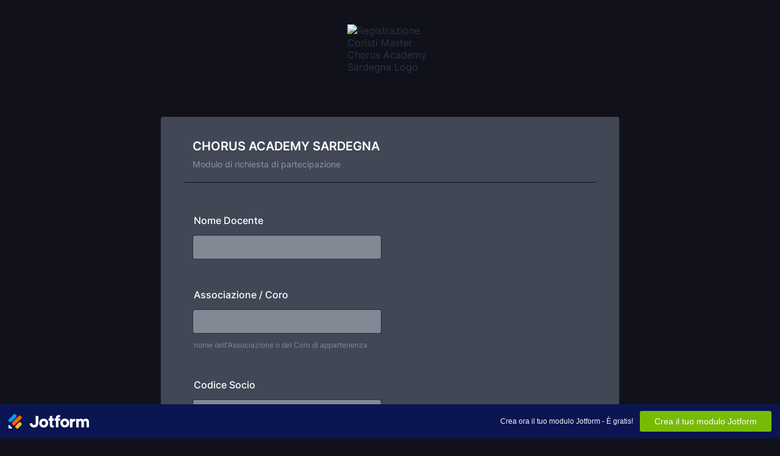

--- FILE ---
content_type: text/html; charset=utf-8
request_url: https://form.jotform.com/230582067418356
body_size: 23664
content:
<!DOCTYPE HTML PUBLIC "-//W3C//DTD HTML 4.01//EN" "http://www.w3.org/TR/html4/strict.dtd">
<html lang="it"  class="supernova "><head>
<meta http-equiv="Content-Type" content="text/html; charset=utf-8" />
<link rel="alternate" type="application/json+oembed" href="https://www.jotform.com/oembed/?format=json&amp;url=https%3A%2F%2Fform.jotform.com%2F230582067418356" title="oEmbed Form">
<link rel="alternate" type="text/xml+oembed" href="https://www.jotform.com/oembed/?format=xml&amp;url=https%3A%2F%2Fform.jotform.com%2F230582067418356" title="oEmbed Form">
<meta property="og:title" content="Registrazione Coristi Master Chorus Academy Sardegna" >
<meta property="og:url" content="https://form.jotform.com/230582067418356" >
<meta property="og:description" content="Si prega di cliccare sul link per completare questo modulo." >
<meta name="slack-app-id" content="AHNMASS8M">
<meta property="og:image" content="https://www.jotform.com/uploads/federcorisardegna/form_files/LOGO%20SARDEGNA%20CHORUS%20INSIDE.63fde0ecabdb12.98392780.jpg" />
<link rel="shortcut icon" href="https://cdn.jotfor.ms/assets/img/favicons/favicon-2021-light%402x.png">
<link rel="apple-touch-icon" href="https://cdn.jotfor.ms/assets/img/favicons/favicon-2021-light%402x.png">
<script>
          var favicon = document.querySelector('link[rel="shortcut icon"]');
          window.isDarkMode = (window.matchMedia && window.matchMedia('(prefers-color-scheme: dark)').matches);
          if(favicon && window.isDarkMode) {
              favicon.href = favicon.href.replaceAll('favicon-2021-light%402x.png', 'favicon-2021-dark%402x.png');
          }
      </script><link rel="canonical" href="https://form.jotform.com/230582067418356" />
<meta name="viewport" content="width=device-width, initial-scale=1.0, maximum-scale=5.0, user-scalable=1" />
<meta name="HandheldFriendly" content="true" />
<title>Registrazione Coristi Master Chorus Academy Sardegna</title>
<link type="text/css" rel="stylesheet" href="https://cdn.jotfor.ms/stylebuilder/static/form-common.css?v=60a7156
"/>
<style type="text/css">@media print{*{-webkit-print-color-adjust: exact !important;color-adjust: exact !important;}.form-section{display:inline!important}.form-pagebreak{display:none!important}.form-section-closed{height:auto!important}.page-section{position:initial!important}}</style>
<link type="text/css" rel="stylesheet" href="https://cdn.jotfor.ms/themes/CSS/5e6b428acc8c4e222d1beb91.css?v=3.3.68542&themeRevisionID=63763808623532087895e4de"/>
<link type="text/css" rel="stylesheet" href="https://cdn.jotfor.ms/s/static/96ab124b6bd/css/styles/payment/payment_styles.css?3.3.68542" />
<link type="text/css" rel="stylesheet" href="https://cdn.jotfor.ms/s/static/96ab124b6bd/css/styles/payment/payment_feature.css?3.3.68542" />
<style type="text/css" id="form-designer-style">
    /* Injected CSS Code */

  
  
  
  
  /*PREFERENCES STYLE*/
  /* NEW THEME STYLE */

  /* colors */

  .form-textbox, .form-textarea {
    color: undefined;
  }
  .FITB-inptCont .form-textbox, .FITB-inptCont .form-dropdown,
  span.FITB-inptCont[data-type=selectbox] select,
  span.FITB-inptCont[data-type=timebox] select {
    color: #FFFFFF;
  }
  .rating-item input:hover+label {
    color: rgba(17, 17, 27, 0.75);
  }
  li[data-type=control_fileupload] .qq-upload-button,
  .until-text,
  .form-submit-reset {
    color: #FFFFFF;
  }

  .stageEmpty,
  .btn-barebone,
  .formPage-stuff,
  .scrollToTop .scrollToTop-text {
    color: #FFFFFF;
  }
  .scrollToTop svg {
    fill: #FFFFFF;
  }
  .rating-item label {
    color: rgba(17, 17, 27, 0.75);
  }
  .currentDate,
  .pickerItem select,
  .appointmentCalendar .calendarDay,
  .calendar.popup th,
  .calendar.popup table tbody td,
  .calendar-new-header>*,
  .form-collapse-table {
    color: #FFFFFF;
  }
  .appointmentCalendar .dayOfWeek {
    color: #FFFFFF;
  }
  .appointmentSlotsContainer > * {
    color: rgba(17, 17, 27, 0.75);
  }
  li[data-type=control_fileupload] .jfUpload-heading,
  ::placeholder,
  .form-dropdown.is-active,
  .form-dropdown:first-child,
  .form-spinner-input {
    color: #1A1F2F;
  }
  .appointmentCalendar .calendarWeek .calendarDay.isUnavailable,
  .calendar tr.days td.otherDay,
  .calendar tr.days td:hover:not(.unselectable) {
    color: #1A1F2F;
  }
  span.form-sub-label, label.form-sub-label, div.form-header-group .form-subHeader,
  .rating-item-title.for-to > label:first-child,
  .rating-item-title.for-from > label:first-child,
  .rating-item-title .editor-container * {
    color: #838895;
  }
  .form-pagebreak-back{
    color: #FFFFFF;
  }
  .rating-item input:checked+label,
  .rating-item input:focus+label {
    color: #FFFFFF;
  }
  .clear-pad-btn {
    color: #FFFFFF;
  }
  .form-textbox::placeholder,
  .form-dropdown:not(.time-dropdown):not(:required),
  .form-dropdown:not(:required),
  .form-dropdown:required:invalid {
    color: #1A1F2F;
  }
  /* border-colors */
  .form-dropdown,
  .form-textarea,
  .form-textbox,
  li[data-type=control_fileupload] .qq-upload-button,
  .rating-item label,
  .rating-item input:focus+label,
  .rating-item input:checked+label,
  .jf-form-buttons,
  .form-checkbox+label:before, .form-checkbox+span:before, .form-radio+label:before, .form-radio+span:before,
  .signature-pad-passive,
  .signature-wrapper,
  .appointmentCalendarContainer,
  .appointmentField .timezonePickerName,
  .appointmentDayPickerButton,
  .appointmentCalendarContainer .monthYearPicker .pickerItem+.pickerItem,
  .appointmentCalendarContainer .monthYearPicker,
  .appointmentCalendar .calendarDay.isActive .calendarDayEach, .appointmentCalendar .calendarDay.isToday .calendarDayEach, .appointmentCalendar .calendarDay:not(.empty):hover .calendarDayEach,
  .calendar.popup:before,
  .calendar-new-month,
  .form-matrix-column-headers, .form-matrix-table td, .form-matrix-table td:last-child,
  .form-matrix-table th, .form-matrix-table th:last-child, .form-matrix-table tr:last-child td, .form-matrix-table tr:last-child th, .form-matrix-table tr:not([role=group])+tr[role=group] th,
  .form-matrix-headers.form-matrix-column-headers,
  .isSelected .form-matrix-column-headers:nth-last-of-type(2),
  li[data-type=control_inline] input[type=email], li[data-type=control_inline] input[type=number],
  li[data-type=control_inline] input[type=tel], li[data-type=control_inline] input[type=text] {
    border-color: rgba(17, 17, 27, 0.75);
  }
  .stageEmpty,
  .form-page-break:before,
  .welcome-page-break:before,
  .thankyou-page-break:before,
  .form-cover-break:before,
  .form-page-break:after,
  .welcome-page-break:after,
  .thankyou-page-break:after,
  .form-cover-break:after {
    border-color: rgba(17, 17, 27, 0.75);
  }

  .rating-item input:hover+label {
    border-color: rgba(17, 17, 27, 0.75);
  }
  .appointmentSlot,
  .form-checkbox:checked+label:before, .form-checkbox:checked+span:before, .form-checkbox:checked+span label:before,
  .form-radio:checked+label:before, .form-radio:checked+span:before,
  .form-dropdown:focus, .form-textarea:focus, .form-textbox:focus, .signature-wrapper:focus,
  .form-line[data-payment="true"] .form-product-item .p_checkbox .checked,
  .form-dropdown:hover, .form-textarea:hover, .form-textbox:hover, .signature-wrapper:hover {
    border-color: rgba(17, 17, 27, 0.75);
  }

  .calendar tr.days td:hover:not(.unselectable):after {
    border-color: #1A1F2F;
  }
  .form-header-group,
  .form-buttons-wrapper, .form-pagebreak, .form-submit-clear-wrapper,
  .form-pagebreak-next,
  .form-pagebreak-back,
  .form-checkbox:hover+label:before, .form-checkbox:hover+span:before, .form-radio:hover+label:before, .form-radio:hover+span:before,
  .divider {
    border-color: #11111B;
  }
  .form-pagebreak-back:focus, .form-pagebreak-next:focus, .form-submit-button:focus {
    border-color: rgba(17, 17, 27, 1);
  }
  /* background-colors */
  .form-line-active {
    background-color: #4F5B77;
  }
  .stageEmpty {
    background-color:  #11111B;
  }
  .form-line-error {
    background-color: #642733;
  }
  .form-matrix-column-headers, .form-matrix-row-headers,
  .form-spinner-button-container>*,
  .form-collapse-table,
  .form-collapse-table:hover,
  .appointmentDayPickerButton {
    background-color: #1A1F2F;
  }
  .calendar.popup, .calendar.popup table,
  .calendar.popup table tbody td:after{
    background-color: #424756;
  }

  .appointmentCalendar .calendarDay.isActive .calendarDayEach,
  .appointmentFieldRow.forSelectedDate,
  .calendar.popup tr.days td.selected:after,
  .calendar.popup:after,
  .submit-button,
  .form-checkbox:checked+label:before, .form-checkbox:checked+span:before, .form-checkbox:checked+span label:before,
  .form-radio+label:after, .form-radio+span:after,
  .rating-item input:checked+label,
  .appointmentCalendar .calendarDay:after,
  .form-line[data-payment="true"] .form-product-item .p_checkbox .checked,
  .rating-item input:focus+label,
  .formPage-removePage:hover,
  .btn-barebone:hover, .btn-barebone:active {
    background-color: #2E69FF;
  }
  .appointmentSlot.active {
    background-color: #2E69FF !important;
  }
  .clear-pad-btn,
  .appointmentCalendar .dayOfWeek,
  .calendar.popup th {
    background-color: #11111B !important;
  }
  .appointmentField .timezonePicker:hover+.timezonePickerName,
  .form-spinner-button-container>*:hover {
    background-color: #96B4FF;
  }
  .form-matrix-values,
  .form-matrix-values,
  .signature-wrapper,
  .signature-pad-passive,
  .rating-item label,
  .form-checkbox+label:before, .form-checkbox+span:before,
  .form-radio+label:before, .form-radio+span:before {
    background-color: #838895;
  }
  li[data-type=control_fileupload] .qq-upload-button {
    background-color: #838895;
  }
  .JotFormBuilder .appContainer #app li.form-line[data-type=control_matrix].isSelected
  .questionLine-editButton.forRemove:after,
  .JotFormBuilder .appContainer #app li.form-line[data-type=control_matrix].isSelected .questionLine-editButton.forRemove:before {
    background-color: #FFFFFF;
  }
  .appointmentCalendarContainer, .appointmentSlot,
  .rating-item-title.for-to > label:first-child,
  .rating-item-title.for-from > label:first-child,
  .rating-item-title .editor-container *,
  .calendar-opened {
    background-color: transparent;
  }
  .page-section li.form-line-active[data-type="control_button"] {
    background-color: #4F5B77;
  }
  .appointmentCalendar .calendarDay.isSelected:after {
    color: #838895;
  }
  /* shadow */
  .form-dropdown:hover, .form-textarea:hover, .form-textbox:hover, .signature-wrapper:hover,
  .calendar.popup:before,
  .jSignature:hover,
  li[data-type=control_fileupload] .qq-upload-button-hover,
  .form-line[data-payment="true"] .form-product-item .p_checkbox .checked,
  .form-line[data-payment="true"] .form-product-item .p_checkbox:hover .select_border,
  .form-checkbox:hover+label:before, .form-checkbox:hover+span:before, .form-radio:hover+label:before, .form-radio:hover+span:before,
  .calendar.popup:before {
    border-color: rgba(17, 17, 27, 0.5);
    box-shadow: 0 0 0 2px rgba(17, 17, 27, 0.25);
  }
  .form-dropdown:focus, .form-textarea:focus, .form-textbox:focus, .signature-wrapper:focus,
  li[data-type=control_fileupload] .qq-upload-button-focus,
  .form-checkbox:focus+label:before, .form-checkbox:focus+span:before, .form-radio:focus+label:before, .form-radio:focus+span:before,
  .calendar.popup:before {
    border-color: rgba(17, 17, 27, 1);
    box-shadow: 0 0 0 3px rgba(17, 17, 27, 0.25);
  }
  .calendar.popup table tbody td{
    box-shadow: none;
  }

  /* button colors */
  .submit-button {
    background-color: #2E69FF;
    border-color: #2E69FF;
  }
  .submit-button:hover {
    background-color: #1C3F99;
    border-color: #1C3F99;
  }
  .form-pagebreak-next {
    background-color: #11111B;
  }
  .form-pagebreak-back {
    background-color: #11111B;
  }
  .form-pagebreak-back:hover {
    background-color: #11141C;
    border-color: #11141C;
  }
  .form-pagebreak-next:hover {
    background-color: #11141C;
    border-color: #11141C;
  }
  .form-sacl-button, .form-submit-print {
    background-color: transparent;
    color: rgba(17, 17, 27, 0.75);
    border-color: rgba(17, 17, 27, 0.75);
  }
  .form-sacl-button:hover, .form-submit-print:hover,
  .appointmentSlot:not(.disabled):not(.active):hover,
  .appointmentDayPickerButton:hover,
  .rating-item input:hover+label {
    background-color: #96B4FF;
  }

  /* payment styles */

  .form-line[data-payment=true] .form-textbox,
  .form-line[data-payment=true] .select-area,
  .form-line[data-payment=true] #coupon-input,
  .form-line[data-payment=true] #coupon-container input,
  .form-line[data-payment=true] input#productSearch-input,
  .form-line[data-payment=true] .form-product-category-item:after,
  .form-line[data-payment=true] .filter-container .dropdown-container .select-content,
  .form-line[data-payment=true] .form-textbox.form-product-custom_quantity,
  .form-line[data-payment="true"] .form-product-item .p_checkbox .select_border,
  .form-line[data-payment="true"] .form-product-item .form-product-container .form-sub-label-container span.select_cont,
  .form-line[data-payment=true] select.form-dropdown,
  .form-line[data-payment=true] #payment-category-dropdown .select-area,
  .form-line[data-payment=true] #payment-sorting-products-dropdown .select-area,
  .form-line[data-payment=true] .dropdown-container .select-content {
    border-color: rgba(17, 17, 27, 0.75);
    border-color: rgba(17,17,27,.7);
  }
  .form-line[data-payment="true"] hr,
  .form-line[data-payment=true] .p_item_separator,
  .form-line[data-payment="true"] .payment_footer.new_ui,
  .form-line.card-3col .form-product-item.new_ui,
  .form-line.card-2col .form-product-item.new_ui {
    border-color: rgba(17, 17, 27, 0.75);
    border-color: rgba(17,17,27,.4);
  }
  .form-line[data-payment=true] .form-product-category-item {
    border-color: rgba(17, 17, 27, 0.75);
    border-color: undefined;
  }
  .form-line[data-payment=true] #coupon-input,
  .form-line[data-payment=true] .form-textbox.form-product-custom_quantity,
  .form-line[data-payment=true] input#productSearch-input,
  .form-line[data-payment=true] .select-area,
  .form-line[data-payment=true] .custom_quantity,
  .form-line[data-payment=true] .filter-container .select-content,
  .form-line[data-payment=true] .p_checkbox .select_border,
  .form-line[data-payment=true] #payment-category-dropdown .select-area,
  .form-line[data-payment=true] #payment-sorting-products-dropdown .select-area,
  .form-line[data-payment=true] .dropdown-container .select-content {
    background-color: #838895;
  }
  .form-line[data-payment=true] .form-product-category-item.title_collapsed.has_selected_product .selected-items-icon {
   background-color: #11111B;
   border-color: #11111B;
  }
  .form-line[data-payment=true].form-line.card-3col .form-product-item,
  .form-line[data-payment=true].form-line.card-2col .form-product-item {
   background-color: rgba(0,0,0,.05);
  }
  .form-line[data-payment=true] .payment-form-table input.form-textbox,
  .form-line[data-payment=true] .payment-form-table input.form-dropdown,
  .form-line[data-payment=true] .payment-form-table .form-sub-label-container > div,
  .form-line[data-payment=true] .payment-form-table span.form-sub-label-container iframe,
  .form-line[data-type=control_square] .payment-form-table span.form-sub-label-container iframe {
    border-color: rgba(17, 17, 27, 0.75);
  }

  /* icons */
  .appointmentField .timezonePickerName:before {
    background-image: url([data-uri]);
  }
  .appointmentCalendarContainer .monthYearPicker .pickerArrow.prev:after {
    background-image: url([data-uri]);
  }
  .appointmentCalendarContainer .monthYearPicker .pickerArrow.next:after {
    background-image: url([data-uri]);
  }
  .appointmentField .timezonePickerName:after {
    background-image: url([data-uri]);
    width: 11px;
  }
  li[data-type=control_datetime] [data-wrapper-react=true].extended>div+.form-sub-label-container .form-textbox:placeholder-shown,
  li[data-type=control_datetime] [data-wrapper-react=true]:not(.extended) .form-textbox:not(.time-dropdown):placeholder-shown,
  .appointmentCalendarContainer .currentDate {
    background-image: url([data-uri]);
  }
  .form-star-rating-star.Stars {
    background-image: url([data-uri]) !important;
  }
  .signature-pad-passive, .signature-placeholder:after {
    background-image: url([data-uri]);
  }
  .form-spinner-button.form-spinner-up:before {
    background-image: url([data-uri]);
  }
  .form-spinner-button.form-spinner-down:before {
    background-image: url([data-uri]);
  }
  .form-collapse-table:after{
    background-image: url([data-uri]);
  }
  li[data-type=control_fileupload] .qq-upload-button:before {
    background-image: url([data-uri]);
  }
  .appointmentDayPickerButton {
    
  }
  .FITB:not(.formRender) .qb-datebox input:not([data-labelid]), .FITB:not(.formRender) .qb-selectbox input:not([data-labelid]),
  .FITB:not(.formRender) .qb-signaturebox input:not([data-labelid]), .FITB:not(.formRender) .qb-textbox input:not([data-labelid]),
  .FITB:not(.formRender) .qb-timebox input:not([data-labelid]), span.FITB-inptCont[data-type=datebox] label,
  span.FITB-inptCont[data-type=signaturebox] label, span.FITB-inptCont[data-type=textbox] label, span.FITB-inptCont[data-type=timebox] label,
  span.FITB-inptCont[data-type=datebox] input:focus~label, span.FITB-inptCont[data-type=datebox] input:valid~label,
  span.FITB-inptCont[data-type=signaturebox] input:focus~label, span.FITB-inptCont[data-type=signaturebox] input:valid~label,
  span.FITB-inptCont[data-type=textbox] input:focus~label, span.FITB-inptCont[data-type=textbox] input:valid~label,
  span.FITB-inptCont[data-type=timebox] input:focus~label, span.FITB-inptCont[data-type=timebox] input:valid~label {
    color: #1A1F2F;
  }

  /* NEW THEME STYLE */
  /*PREFERENCES STYLE*//*PREFERENCES STYLE*/
    .form-all {
      font-family: Inter, sans-serif;
    }
  
    .form-label.form-label-auto {
      
    display: block;
    float: none;
    text-align: left;
    width: 100%;
  
    }
  
    .form-line {
      margin-top: 12px 36px 12px 36px px;
      margin-bottom: 12px 36px 12px 36px px;
    }
  
    .form-all {
      max-width: 752px;
      width: 100%;
    }
  
    .form-label.form-label-left,
    .form-label.form-label-right,
    .form-label.form-label-left.form-label-auto,
    .form-label.form-label-right.form-label-auto {
      width: 230px;
    }
  
    .form-all {
      font-size: 16px
    }
  
    .supernova .form-all, .form-all {
      background-color: #424756;
    }
  
    .form-all {
      color: #FFFFFF;
    }
    .form-header-group .form-header {
      color: #FFFFFF;
    }
    .form-header-group .form-subHeader {
      color: #FFFFFF;
    }
    .form-label-top,
    .form-label-left,
    .form-label-right,
    .form-html,
    .form-checkbox-item label,
    .form-radio-item label,
    span.FITB .qb-checkbox-label,
    span.FITB .qb-radiobox-label,
    span.FITB .form-radio label,
    span.FITB .form-checkbox label,
    [data-blotid][data-type=checkbox] [data-labelid],
    [data-blotid][data-type=radiobox] [data-labelid],
    span.FITB-inptCont[data-type=checkbox] label,
    span.FITB-inptCont[data-type=radiobox] label {
      color: #FFFFFF;
    }
    .form-sub-label {
      color: #ffffff;
    }
  
  .supernova {
    background-color: #11111B;
  }
  .supernova body {
    background: transparent;
  }
  
    .form-textbox,
    .form-textarea,
    .form-dropdown,
    .form-radio-other-input,
    .form-checkbox-other-input,
    .form-captcha input,
    .form-spinner input {
      background-color: #838895;
    }
  
      
    .supernova {
      background-repeat: no-repeat;
      background-size:cover;
      background-attachment: fixed;
      background-position: center top;
    }

      .supernova, #stage {
        background-image: none;
      }
    
      .form-all {
        background-image: none;
      }
    /*PREFERENCES STYLE*//*__INSPECT_SEPERATOR__*/
.form-label.form-label-auto {
        
      display: block;
      float: none;
      text-align: left;
      width: 100%;
    
      }
    /* Injected CSS Code */
</style>

<script>window.enableEventObserver=true</script>
<script>window.CDN="https://cdn.jotfor.ms/"</script>
<script>window.umdRootPath="https://cdn.jotfor.ms/s/umd/e97c487a68b/"</script>
<script>window.staticRootPath="https://cdn.jotfor.ms/s/static/96ab124b6bd/"</script>
<script src="https://cdn.jotfor.ms/s/static/96ab124b6bd/static/prototype.forms.js" type="text/javascript"></script>
<script src="https://cdn.jotfor.ms/s/static/96ab124b6bd/static/jotform.forms.js" type="text/javascript"></script>
<script src="https://cdn.jotfor.ms/s/static/96ab124b6bd/js/punycode-1.4.1.min.js" type="text/javascript" defer></script>
<script src="https://cdn.jotfor.ms/s/static/96ab124b6bd/js/vendor/maskedinput_5.0.9.min.js" type="text/javascript"></script>
<script src="https://cdn.jotfor.ms/s/umd/e97c487a68b/for-form-branding-footer.js" type="text/javascript" defer></script>
<script src="https://cdn.jotfor.ms/s/static/96ab124b6bd/js/vendor/smoothscroll.min.js" type="text/javascript"></script>
<script src="https://cdn.jotfor.ms/s/static/96ab124b6bd/js/errorNavigation.js" type="text/javascript"></script>
<script type="text/javascript">	JotForm.newDefaultTheme = true;
	JotForm.extendsNewTheme = false;
	// {GPT_APP_SCRIPT}
	JotForm.singleProduct = false;
	JotForm.newPaymentUIForNewCreatedForms = false;
	JotForm.texts = {"confirmEmail":"E-mail does not match","pleaseWait":"Please wait...","validateEmail":"You need to validate this e-mail","confirmClearForm":"Are you sure you want to clear the form","lessThan":"Your score should be less than or equal to","incompleteFields":"There are incomplete required fields. Please complete them.","required":"This field is required.","requireOne":"At least one field required.","requireEveryRow":"Every row is required.","requireEveryCell":"Every cell is required.","email":"Enter a valid e-mail address","alphabetic":"This field can only contain letters","numeric":"This field can only contain numeric values","alphanumeric":"This field can only contain letters and numbers.","cyrillic":"This field can only contain cyrillic characters","url":"This field can only contain a valid URL","currency":"This field can only contain currency values.","fillMask":"Field value must fill mask.","uploadExtensions":"You can only upload following files:","noUploadExtensions":"File has no extension file type (e.g. .txt, .png, .jpeg)","uploadFilesize":"File size cannot be bigger than:","uploadFilesizemin":"File size cannot be smaller than:","gradingScoreError":"Score total should only be less than or equal to","inputCarretErrorA":"Input should not be less than the minimum value:","inputCarretErrorB":"Input should not be greater than the maximum value:","maxDigitsError":"The maximum digits allowed is","minCharactersError":"The number of characters should not be less than the minimum value:","maxCharactersError":"The number of characters should not be more than the maximum value:","freeEmailError":"Free email accounts are not allowed","minSelectionsError":"The minimum required number of selections is ","maxSelectionsError":"The maximum number of selections allowed is ","pastDatesDisallowed":"Date must not be in the past.","dateLimited":"This date is unavailable.","dateInvalid":"This date is not valid. The date format is {format}","dateInvalidSeparate":"This date is not valid. Enter a valid {element}.","ageVerificationError":"You must be older than {minAge} years old to submit this form.","multipleFileUploads_typeError":"{file} has invalid extension. Only {extensions} are allowed.","multipleFileUploads_sizeError":"{file} is too large, maximum file size is {sizeLimit}.","multipleFileUploads_minSizeError":"{file} is too small, minimum file size is {minSizeLimit}.","multipleFileUploads_emptyError":"{file} is empty, please select files again without it.","multipleFileUploads_uploadFailed":"File upload failed, please remove it and upload the file again.","multipleFileUploads_onLeave":"The files are being uploaded, if you leave now the upload will be cancelled.","multipleFileUploads_fileLimitError":"Only {fileLimit} file uploads allowed.","dragAndDropFilesHere_infoMessage":"Drag and drop files here","chooseAFile_infoMessage":"Choose a file","maxFileSize_infoMessage":"Max. file size","generalError":"There are errors on the form. Please fix them before continuing.","generalPageError":"There are errors on this page. Please fix them before continuing.","wordLimitError":"Too many words. The limit is","wordMinLimitError":"Too few words.  The minimum is","characterLimitError":"Too many Characters.  The limit is","characterMinLimitError":"Too few characters. The minimum is","ccInvalidNumber":"Credit Card Number is invalid.","ccInvalidCVC":"CVC number is invalid.","ccInvalidExpireDate":"Expire date is invalid.","ccInvalidExpireMonth":"Expiration month is invalid.","ccInvalidExpireYear":"Expiration year is invalid.","ccMissingDetails":"Please fill up the credit card details.","ccMissingProduct":"Please select at least one product.","ccMissingDonation":"Please enter numeric values for donation amount.","disallowDecimals":"Please enter a whole number.","restrictedDomain":"This domain is not allowed","ccDonationMinLimitError":"Minimum amount is {minAmount} {currency}","requiredLegend":"All fields marked with * are required and must be filled.","geoPermissionTitle":"Permission Denied","geoPermissionDesc":"Check your browser's privacy settings.","geoNotAvailableTitle":"Position Unavailable","geoNotAvailableDesc":"Location provider not available. Please enter the address manually.","geoTimeoutTitle":"Timeout","geoTimeoutDesc":"Please check your internet connection and try again.","selectedTime":"Selected Time","formerSelectedTime":"Former Time","cancelAppointment":"Cancel Appointment","cancelSelection":"Cancel Selection","confirmSelection":"Confirm Selection","noSlotsAvailable":"No slots available","slotUnavailable":"{time} on {date} has been selected is unavailable. Please select another slot.","multipleError":"There are {count} errors on this page. Please correct them before moving on.","oneError":"There is {count} error on this page. Please correct it before moving on.","doneMessage":"Well done! All errors are fixed.","invalidTime":"Enter a valid time","doneButton":"Done","reviewSubmitText":"Review and Submit","nextButtonText":"Next","prevButtonText":"Previous","seeErrorsButton":"See Errors","notEnoughStock":"Not enough stock for the current selection","notEnoughStock_remainedItems":"Not enough stock for the current selection ({count} items left)","soldOut":"Sold Out","justSoldOut":"Just Sold Out","selectionSoldOut":"Selection Sold Out","subProductItemsLeft":"({count} items left)","startButtonText":"START","submitButtonText":"Submit","submissionLimit":"Sorry! Only one entry is allowed. <br> Multiple submissions are disabled for this form.","reviewBackText":"Back to Form","seeAllText":"See All","progressMiddleText":"of","fieldError":"field has an error.","error":"Error"};
	JotForm.newPaymentUI = true;
	JotForm.originalLanguage = "it";
	JotForm.isFormViewTrackingAllowed = true;
	JotForm.replaceTagTest = true;
	JotForm.activeRedirect = "thanktext";
	JotForm.uploadServerURL = "https://upload.jotform.com/upload";
	JotForm.submitError="jumpToFirstError";
	window.addEventListener('DOMContentLoaded',function(){window.brandingFooter.init({"formID":230582067418356,"campaign":"powered_by_jotform_le","isCardForm":false,"isLegacyForm":true,"formLanguage":"it"})});
	JotForm.init(function(){
	/*INIT-START*/
if (window.JotForm && JotForm.accessible) $('input_56').setAttribute('tabindex',0);
if (window.JotForm && JotForm.accessible) $('input_52').setAttribute('tabindex',0);
if (window.JotForm && JotForm.accessible) $('input_59').setAttribute('tabindex',0);
      JotForm.setPhoneMaskingValidator( 'input_27_full', '\u0028\u0023\u0023\u0023\u0029 \u0023\u0023\u0023\u002d\u0023\u0023\u0023\u0023' );
if (window.JotForm && JotForm.accessible) $('input_45').setAttribute('tabindex',0);
      JotForm.alterTexts({"ageVerificationError":"Devi essere più grande di {minAge} anni di età per inviare questo modulo.","alphabetic":"Questo campo può contenere solo lettere","alphanumeric":"Questo campo può contenere solo lettere e numeri.","appointmentSelected":"Hai selezionato {time} e {date}","ccDonationMinLimitError":"L'importo minimo è {minAmount} {currency}","ccInvalidCVC":"Il numero di CVC non è valido","ccInvalidExpireDate":"La data di scadenza non è valida","ccInvalidExpireMonth":"Expiration month is invalid.","ccInvalidExpireYear":"Expiration year is invalid.","ccInvalidNumber":"Il Numero della Carta di Credito non è valido.","ccMissingDetails":"Please fill up the credit card details.","ccMissingDonation":"Inserisci valori numerici per l'ammontare della donazione.","ccMissingProduct":"Per favore scegli almeno un prodotto.","characterLimitError":"Troppi caratteri. Il limite è","characterMinLimitError":"Troppi pochi caratteri. Il minimo è","confirmClearForm":"Sei sicuro di voler cancellare il contenuto del form?","confirmEmail":"L'e-mail non corrisponde","currency":"Questo campo può contenere solo valori di valuta.","cyrillic":"Questo campo può contenere solo caratteri cirillici","dateInvalid":"Questa data non è valida. Il formato per la data è {format}","dateInvalidSeparate":"Questa data non è valida. Inserisci un {element} valido.","dateLimited":"Questa data non è disponibile.","disallowDecimals":"Inserisci un numero intero.","doneButton":"Fatto","doneMessage":"Molto bene! Tutti gli errori sono stati corretti.","dragAndDropFilesHere_infoMessage":"Trascina e Rilascia i file qui","email":"Inserire un indirizzo e-mail valido","fillMask":"Il valore del campo deve riempire la maschera.","freeEmailError":"Gli account di email liberi non sono permessi","generalError":"Ci sono errori nel modulo. Si prega di correggerli prima di continuare.","generalPageError":"Ci sono errori su questa pagina. Si prega di correggerli prima di continuare.","geoNotAvailableDesc":"Location provider not available. Please enter the address manually.","geoNotAvailableTitle":"Position Unavailable","geoPermissionDesc":"Check your browser's privacy settings.","geoPermissionTitle":"Permission Denied","geoTimeoutDesc":"Please check your internet connection and try again.","geoTimeoutTitle":"Timeout","gradingScoreError":"Il punteggio totale dovrebbe essere minore o uguale a","incompleteFields":"Ci sono campi obbligatori incompleti. Per favore completali.","inputCarretErrorA":"Il valore inserito non dovrebbe essere inferiore al valore minimo:","inputCarretErrorB":"Il valore inserito non deve essere maggiore del valore massimo:","justSoldOut":"Appena Esaurito","lessThan":"Il tuo punteggio dovrebbe essere inferiore a o uguale a","maxDigitsError":"Il massimo numero di cifre consentito è","maxFileSize_infoMessage":"Max. dimensione del file","maxSelectionsError":"The maximum number of selections allowed is ","minCharactersError":"Il numero di caratteri non deve essere inferiore al valore minimo:","minSelectionsError":"Il numero minimo di selezioni richieste è","multipleError":"Ci sono {count} errori in questa pagina. Si prega di correggerli prima di proseguire.","multipleFileUploads_emptyError":"{file} è vuoto, seleziona di nuovo i file omettendolo.","multipleFileUploads_fileLimitError":"Sono ammessi solo {fileLimit} file.","multipleFileUploads_minSizeError":"{file} è troppo piccolo, la dimensione minima è {minSizeLimit}","multipleFileUploads_onLeave":"Sto caricando i file, se lasci ora l'upload verrà annullato.","multipleFileUploads_sizeError":"{file} è troppo grande, la dimensione massima del file è {sizeLimit}.","multipleFileUploads_typeError":"{file} ha un'estensione non valida. Sono ammesse solo queste estensioni: {extensions}.","multipleFileUploads_uploadFailed":"File upload failed, please remove it and upload the file again.","nextButtonText":"Avanti","noSlotsAvailable":"Nessuna fascia oraria disponibile","notEnoughStock":"Scorte insufficienti per la selezione corrente","notEnoughStock_remainedItems":"Stock insufficiente per la selezione corrente ({count} articoli rimasti)","noUploadExtensions":"File has no extension file type (e.g. .txt, .png, .jpeg)","numeric":"Questo campo può contenere solo valori numerici","oneError":"C'è {count} errore in questa pagina. Correggilo prima di andare avanti.","pastDatesDisallowed":"La data non può essere trascorsa.","pleaseWait":"Attendere prego...","prevButtonText":"Precedente","required":"Questo campo è obbligatorio.","requiredLegend":"Tutti i campi contrassegnati con * sono richiesti e devono essere compilati.","requireEveryCell":"Tutte le celle sono obbligatorie.","requireEveryRow":"Tutte le righe sono obbligatorie.","requireOne":"È richiesto almeno un campo.","restrictedDomain":"This domain is not allowed","reviewSubmitText":"Ricontrolla e Invia","seeErrorsButton":"Guarda gli Errori","selectionSoldOut":"Selezione Esaurita","slotUnavailable":"{time} on {date} has been selected is unavailable. Please select another slot.","soldOut":"Esaurito","startButtonText":"INIZIA","subProductItemsLeft":"({count} elementi rimasti)","uploadExtensions":"È possibile caricare solo i seguenti file:","uploadFilesize":"Il file non può pesare più di:","uploadFilesizemin":"La dimensione del file non può essere inferiore a:","url":"Questo campo può contenere solo un'URL valida","validateEmail":"Devi convalidare questa e-mail","wordLimitError":"Troppe parole. Il limite è","wordMinLimitError":"Troppe poche parole. Il minimo è"});
	/*INIT-END*/
	});

   setTimeout(function() {
JotForm.paymentExtrasOnTheFly([null,{"name":"clickTo","qid":"1","text":"                                    CHORUS ACADEMY SARDEGNA","type":"control_head"},null,null,null,null,{"name":"studentEmail6","qid":"6","subLabel":"example@example.com","text":" E-mail","type":"control_email"},null,null,null,null,null,null,null,null,null,null,null,null,null,null,null,null,null,null,null,null,{"name":"numeroTelefonico","qid":"27","text":"Numero Telefonico ","type":"control_phone"},null,null,null,null,null,null,null,null,null,null,null,null,null,null,null,null,null,{"mde":"No","name":"clickTo45","qid":"45","text":"Note Aggiuntive","type":"control_textarea","wysiwyg":"Disable"},null,null,{"name":"submit","qid":"48","text":"Submit","type":"control_button"},null,null,null,{"description":"","name":"Associazione","qid":"52","subLabel":"nome dell'Associazione o del Coro di appartenenza","text":" Associazione \u002F Coro ","type":"control_textbox"},null,{"description":"","name":"indirizzoE","qid":"54","text":"Indirizzo e Citta","type":"control_address"},null,{"description":"","name":"nomeDocente","qid":"56","subLabel":"","text":"Nome Docente","type":"control_textbox"},{"description":"","name":"nomeDel57","qid":"57","text":"Nome del corista","type":"control_fullname"},null,{"description":"","name":"codiceSocio","qid":"59","subLabel":"Codice identificativo Coro","text":"Codice Socio","type":"control_textbox"}]);}, 20); 
</script>
</head>
<body>
<form class="jotform-form" onsubmit="return typeof testSubmitFunction !== 'undefined' && testSubmitFunction();" action="https://eu-submit.jotform.com/submit/230582067418356" method="post" name="form_230582067418356" id="230582067418356" accept-charset="utf-8" autocomplete="on"><input type="hidden" name="formID" value="230582067418356" /><input type="hidden" id="JWTContainer" value="" /><input type="hidden" id="cardinalOrderNumber" value="" /><input type="hidden" id="jsExecutionTracker" name="jsExecutionTracker" value="build-date-1770065198160" /><input type="hidden" id="submitSource" name="submitSource" value="unknown" /><input type="hidden" id="submitDate" name="submitDate" value="undefined" /><input type="hidden" id="buildDate" name="buildDate" value="1770065198160" /><input type="hidden" name="uploadServerUrl" value="https://upload.jotform.com/upload" /><input type="hidden" name="eventObserver" value="1" />
  <div id="formCoverLogo" style="margin-bottom:10px" class="form-cover-wrapper form-has-cover form-page-cover-image-align-center">
    <div class="form-page-cover-image-wrapper" style="max-width:752px"><img src="https://www.jotform.com/uploads/federcorisardegna/form_files/LOGO%20SARDEGNA%20CHORUS%20INSIDE.63fde0ecabdb12.98392780.jpg" class="form-page-cover-image" width="140" height="142" alt="Registrazione Coristi Master Chorus Academy Sardegna Logo" style="aspect-ratio:140/142" /></div>
  </div>
  <div role="main" class="form-all">
    <ul class="form-section page-section" role="presentation">
      <li id="cid_1" class="form-input-wide" data-type="control_head">
        <div class="form-header-group  header-default">
          <div class="header-text httal htvam">
            <h2 id="header_1" class="form-header" data-component="header"> CHORUS ACADEMY SARDEGNA</h2>
            <div id="subHeader_1" class="form-subHeader"> Modulo di richiesta di partecipazione </div>
          </div>
        </div>
      </li>
      <li class="form-line" data-type="control_textbox" id="id_56"><label class="form-label form-label-top form-label-auto" id="label_56" for="input_56" aria-hidden="false"> Nome Docente </label>
        <div id="cid_56" class="form-input-wide" data-layout="half"> <input type="text" id="input_56" name="q56_nomeDocente" data-type="input-textbox" class="form-textbox" data-defaultvalue="" style="width:310px" size="310" data-component="textbox" aria-labelledby="label_56" aria-describedby="input_56-description" value="" /> </div>
      </li>
      <li class="form-line" data-type="control_textbox" id="id_52"><label class="form-label form-label-top form-label-auto" id="label_52" for="input_52" aria-hidden="false"> Associazione / Coro </label>
        <div id="cid_52" class="form-input-wide" data-layout="half"> <span class="form-sub-label-container" style="vertical-align:top"><input type="text" id="input_52" name="q52_Associazione" data-type="input-textbox" class="form-textbox" data-defaultvalue="" style="width:310px" size="310" data-component="textbox" aria-labelledby="label_52 sublabel_input_52" aria-describedby="input_52-description" value="" /><label class="form-sub-label" for="input_52" id="sublabel_input_52" style="min-height:13px">nome dell&#x27;Associazione o del Coro di appartenenza</label></span> </div>
      </li>
      <li class="form-line" data-type="control_textbox" id="id_59"><label class="form-label form-label-top form-label-auto" id="label_59" for="input_59" aria-hidden="false"> Codice Socio </label>
        <div id="cid_59" class="form-input-wide" data-layout="half"> <span class="form-sub-label-container" style="vertical-align:top"><input type="text" id="input_59" name="q59_codiceSocio" data-type="input-textbox" class="form-textbox" data-defaultvalue="" style="width:310px" size="310" data-component="textbox" aria-labelledby="label_59 sublabel_input_59" aria-describedby="input_59-description" value="" /><label class="form-sub-label" for="input_59" id="sublabel_input_59" style="min-height:13px">Codice identificativo Coro</label></span> </div>
      </li>
      <li class="form-line" data-type="control_fullname" id="id_57"><label class="form-label form-label-top form-label-auto" id="label_57" for="first_57" aria-hidden="false"> Nome del corista </label>
        <div id="cid_57" class="form-input-wide" data-layout="full">
          <div aria-labelledby="label_57" role="group" data-wrapper-react="true"><span class="form-sub-label-container" style="vertical-align:top" data-input-type="first"><input type="text" id="first_57" name="q57_nomeDel57[first]" class="form-textbox" data-defaultvalue="" autoComplete="section-input_57 given-name" size="10" data-component="first" aria-labelledby="label_57 sublabel_57_first" aria-describedby="input_57-description" value="" /><label class="form-sub-label" for="first_57" id="sublabel_57_first" style="min-height:13px">Nome</label></span><span class="form-sub-label-container" style="vertical-align:top" data-input-type="last"><input type="text" id="last_57" name="q57_nomeDel57[last]" class="form-textbox" data-defaultvalue="" autoComplete="section-input_57 family-name" size="15" data-component="last" aria-labelledby="label_57 sublabel_57_last" aria-describedby="input_57-description" value="" /><label class="form-sub-label" for="last_57" id="sublabel_57_last" style="min-height:13px">Cognome</label></span></div>
        </div>
      </li>
      <li class="form-line" data-type="control_address" id="id_54" data-compound-hint=",,,,Seleziona,,Seleziona,"><label class="form-label form-label-top form-label-auto" id="label_54" for="input_54_addr_line1" aria-hidden="false"> Indirizzo e Città </label>
        <div id="cid_54" class="form-input-wide" data-layout="full">
          <div summary="" class="form-address-table jsTest-addressField">
            <div class="form-address-line-wrapper jsTest-address-line-wrapperField"><span class="form-address-line form-address-street-line jsTest-address-lineField"><span class="form-sub-label-container" style="vertical-align:top"><input type="text" id="input_54_addr_line1" name="q54_indirizzoE[addr_line1]" class="form-textbox form-address-line" data-defaultvalue="" autoComplete="section-input_54 address-line1" data-component="address_line_1" aria-labelledby="label_54 sublabel_54_addr_line1" aria-describedby="input_54-description" value="" /><label class="form-sub-label" for="input_54_addr_line1" id="sublabel_54_addr_line1" style="min-height:13px">Indirizzo</label></span></span></div>
            <div class="form-address-line-wrapper jsTest-address-line-wrapperField" style="display:none"><span class="form-address-line form-address-street-line jsTest-address-lineField"><span class="form-sub-label-container" style="vertical-align:top"><input type="text" id="input_54_addr_line2" name="q54_indirizzoE[addr_line2]" class="form-textbox form-address-line" data-defaultvalue="" autoComplete="section-input_54 off" data-component="address_line_2" aria-labelledby="label_54 sublabel_54_addr_line2" aria-describedby="input_54-description" value="" /><label class="form-sub-label" for="input_54_addr_line2" id="sublabel_54_addr_line2" style="min-height:13px">Indirizzo Riga 2</label></span></span></div>
            <div class="form-address-line-wrapper jsTest-address-line-wrapperField"><span class="form-address-line form-address-city-line jsTest-address-lineField "><span class="form-sub-label-container" style="vertical-align:top"><input type="text" id="input_54_city" name="q54_indirizzoE[city]" class="form-textbox form-address-city" data-defaultvalue="" autoComplete="section-input_54 address-level2" data-component="city" aria-labelledby="label_54 sublabel_54_city" aria-describedby="input_54-description" value="" /><label class="form-sub-label" for="input_54_city" id="sublabel_54_city" style="min-height:13px">Città</label></span></span><span class="form-address-line form-address-state-line jsTest-address-lineField form-address-hiddenLine" style="display:none"><span class="form-sub-label-container" style="vertical-align:top"><input type="text" id="input_54_state" name="q54_indirizzoE[state]" class="form-textbox form-address-state" data-defaultvalue="" autoComplete="section-input_54 off" data-component="state" aria-labelledby="label_54 sublabel_54_state" aria-describedby="input_54-description" value="" /><label class="form-sub-label" for="input_54_state" id="sublabel_54_state" style="min-height:13px">Nazione / Provincia</label></span></span></div>
            <div class="form-address-line-wrapper jsTest-address-line-wrapperField" style="display:none"><span class="form-address-line form-address-zip-line jsTest-address-lineField form-address-hiddenLine" style="display:none"><span class="form-sub-label-container" style="vertical-align:top"><input type="text" id="input_54_postal" name="q54_indirizzoE[postal]" class="form-textbox form-address-postal" data-defaultvalue="" autoComplete="section-input_54 off" data-component="zip" aria-labelledby="label_54 sublabel_54_postal" aria-describedby="input_54-description" value="" /><label class="form-sub-label" for="input_54_postal" id="sublabel_54_postal" style="min-height:13px">Codice Postale</label></span></span></div>
          </div>
        </div>
      </li>
      <li class="form-line form-line-column form-col-1" data-type="control_email" id="id_6"><label class="form-label form-label-top" id="label_6" for="input_6" aria-hidden="false"> E-mail </label>
        <div id="cid_6" class="form-input-wide" data-layout="half"> <span class="form-sub-label-container" style="vertical-align:top"><input type="email" id="input_6" name="q6_studentEmail6" class="form-textbox validate[Email]" data-defaultvalue="" autoComplete="section-input_6 email" style="width:310px" size="310" placeholder="es: ilmionome@esempio.com" data-component="email" aria-labelledby="label_6 sublabel_input_6" aria-describedby="input_6-description" value="" /><label class="form-sub-label" for="input_6" id="sublabel_input_6" style="min-height:13px">example@example.com</label></span> </div>
      </li>
      <li class="form-line form-line-column form-col-2" data-type="control_phone" id="id_27"><label class="form-label form-label-top" id="label_27" for="input_27_full"> Numero Telefonico </label>
        <div id="cid_27" class="form-input-wide" data-layout="half"> <span class="form-sub-label-container" style="vertical-align:top"><input type="tel" id="input_27_full" name="q27_numeroTelefonico[full]" data-type="mask-number" class="mask-phone-number form-textbox validate[Fill Mask]" data-defaultvalue="" autoComplete="section-input_27 tel-national" style="width:310px" data-masked="true" placeholder="(000) 000-0000" data-component="phone" aria-labelledby="label_27" aria-describedby="input_27-description" value="" /></span> </div>
      </li>
      <li class="form-line" data-type="control_textarea" id="id_45"><label class="form-label form-label-top form-label-auto" id="label_45" for="input_45" aria-hidden="false"> Note Aggiuntive </label>
        <div id="cid_45" class="form-input-wide" data-layout="full"> <textarea id="input_45" class="form-textarea" name="q45_clickTo45" style="width:648px;height:163px" data-component="textarea" aria-labelledby="label_45"></textarea> </div>
      </li>
      <li class="form-line" data-type="control_button" id="id_48">
        <div id="cid_48" class="form-input-wide" data-layout="full">
          <div data-align="auto" class="form-buttons-wrapper form-buttons-auto   jsTest-button-wrapperField"><button id="input_48" type="submit" class="form-submit-button submit-button jf-form-buttons jsTest-submitField legacy-submit" data-component="button" data-content="">Submit</button></div>
        </div>
      </li>
      <li style="display:none">Should be Empty: <input type="text" name="website" value="" type="hidden" /></li>
    </ul>
  </div>
  <script>
    JotForm.showJotFormPowered = "new_footer";
  </script>
  <script>
    JotForm.poweredByText = "Powered by Jotform";
  </script><input type="hidden" class="simple_spc" id="simple_spc" name="simple_spc" value="230582067418356" />
  <script type="text/javascript">
    var all_spc = document.querySelectorAll("form[id='230582067418356'] .si" + "mple" + "_spc");
    for (var i = 0; i < all_spc.length; i++)
    {
      all_spc[i].value = "230582067418356-230582067418356";
    }
  </script>
</form></body>
</html><script type="text/javascript">JotForm.forwardToEu=true;</script><script type="text/javascript">JotForm.isNewSACL=true;</script><script type="text/javascript">window.GOOGLE_SIGNON = "172124630376-qk1qmdfmur2ojaf39e070iqhpt2foaip.apps.googleusercontent.com"</script>
<script type="text/javascript">window.FACEBOOK_SIGNON_APP_ID = "1140740696088074"</script>
<script type="text/javascript">window.MICROSOFT_SIGNON_CLIENT_ID = "482577e8-f8d0-4a09-bbbb-15de3d05eebe"</script>
<script>window.JotFormAPIEndpoint = "https://eu-api.jotform.com"; </script>
<script>window.JFForm = {"id":"230582067418356","draftID":"","skippable":true,"isHipaa":"","enforceHIPAARuleSet":false};</script> 
<script defer src="https://cdn.jotfor.ms/s/umd/e97c487a68b/for-formuser.js"></script>


--- FILE ---
content_type: text/javascript; charset=utf-8
request_url: https://cdn.jotfor.ms/s/static/96ab124b6bd/js/errorNavigation.js
body_size: 1874
content:
(function(global, factory) {
  if (window.FORM_MODE === 'cardform') return;
  typeof exports === "object" && typeof module !== "undefined"
    ? (module.exports = factory())
    : typeof define === "function" && define.amd
      ? define(factory)
      : ((global = global || self), (global.ErrorNavigation = factory()));
})(this, function() { 'use strict';
  var state = {
    section: null,
    current: -1,
    errors: [],
    scrollToBottomOnClose: true,
  };
 
  function getMessage() {
    if (state.errors.length <= 0) {
      return JotForm.texts.doneMessage;
    }

    var msg="";
    if (state.errors.length === 1) {
      msg = JotForm.texts.oneError;
    }
    else{
      msg = JotForm.texts.multipleError;
    }

    msg = msg.replace('{count}', '<strong>' + state.errors.length + '</strong>');
    return msg;
  }

  function createNavigation(section) {
    var container = document.createElement('div');
    container.classList.add('error-navigation-container');
    container.style.display = 'none';
    container.setAttribute('aria-hidden', 'true');

    var inner = document.createElement('div');
    inner.classList.add('error-navigation-inner');
    container.appendChild(inner);

    var message = document.createElement('span');
    message.classList.add('error-navigation-message');
    message.setAttribute("role", "alert");
    message.setAttribute("aria-live", "polite");
    inner.appendChild(message);

    var nextButton = document.createElement('button');
    nextButton.classList.add('error-navigation-next-button');
    nextButton.type = 'button';
    nextButton.innerText = JotForm.texts.seeErrorsButton;
    nextButton.addEventListener('click', focusToNextError);
    inner.appendChild(nextButton);

    var doneButton = document.createElement('button');
    doneButton.classList.add('error-navigation-done-button');
    doneButton.type = 'button';
    doneButton.innerText = JotForm.texts.doneButton;
    doneButton.style.display = 'none';
    doneButton.addEventListener('click', close);
    inner.appendChild(doneButton);

    section.appendChild(container);
    return container;
  }

  function destroyNavigation(section) {
    var nav = section.querySelector('.error-navigation-container');
    if (nav) {
      nav.remove();
    }
  }

  function scrollAndFocus(nextCurrent, line, field, nextButton) {
    state.current = nextCurrent;
    line.scrollIntoView({ behavior: 'smooth', block: 'center' });
    field.focus();
    nextButton.disabled = false;
  }

  function focusToNextError() {
    var nextButton = document.querySelector('.error-navigation-next-button');
    nextButton.disabled = true;
    var nextCurrent = (state.current + 1) % state.errors.length;
    var erroredLine = state.errors[nextCurrent];
    if (!erroredLine) {
      return;
    }
    var erroredField = erroredLine.querySelector('.form-validation-error');
    if (!erroredField) {
      return;
    }

  if(erroredField.type === 'hidden' && erroredField.name === 'hcaptcha_visible') {
    var iframe = erroredLine.querySelector('iframe');    
    if (iframe) {
      // Update erroredField to point to iframe if it's hCaptcha
      erroredField = iframe;
    }
  }

    // The closed section collapse should be visible
    var parent = erroredLine.parentNode;
    var sectionCollapse = (parent && parent.hasClassName('form-section-closed')) ? parent.querySelector('li[data-type="control_collapse"] .form-collapse-table') : null;
    if (JotForm.doubleValidationFlag()) {
      var sections = document.querySelectorAll('ul.form-section:not([id^="section_"])');
      if (sections.length > 1) {
        var pagesIndex = parent.pagesIndex;
        if (pagesIndex === undefined && parent.parentNode) {
          pagesIndex = parent.parentNode.pagesIndex;
        }
        JotForm.jumpToPage(pagesIndex, true);
      }
    }
    if (sectionCollapse) {
      sectionCollapse.click();
      var collapseInterval = setInterval(function() {
        if (!parent.hasClassName('form-section-closed') || document.activeElement === erroredField) {
          clearInterval(collapseInterval);
        }
        scrollAndFocus(nextCurrent, erroredLine, erroredField, nextButton);  
      }, 500);
    } else {
      scrollAndFocus(nextCurrent, erroredLine, erroredField, nextButton);
    }
  }

  function close() {
    if (state.scrollToBottomOnClose) {
      window.scrollTo({ left: 0, top: document.body.scrollHeight, behavior: 'smooth' });
    }

    var bottomInterval = setInterval(function() {
      if (!state.scrollToBottomOnClose || (window.innerHeight + window.scrollY) >= document.body.offsetHeight) {
        clearInterval(bottomInterval);
        var errCont = state.section.querySelector('.error-navigation-container');
        if (errCont) {
            errCont.classList.add('fading-out');
        }
        setTimeout(function(){
          destroyNavigation(state.section);
        }, 210);
      }
    }, 100);
  }

  return {
    disableScrollToBottom: function disableScrollToBottom() {
      state.scrollToBottomOnClose = false;
    },
    update: function update(section, render) {
      if (!section) {
        var sections = document.querySelectorAll('.form-section.page-section');
        if (sections.length <= 0) {
          return;
        }
        section = sections[(sections.length - 1)];
      }
      if (JotForm.doubleValidationFlag()) {
        state.section = document.querySelector('.form-all');
      } else {
        state.section = section;
      }

      var invalidFields = state.section.querySelectorAll('.form-line.form-line-error');

      if (invalidFields.length <= 0 && state.errors.length <= 0) {
        destroyNavigation(state.section);
        return;
      }

      state.errors = invalidFields;

      var nav = state.section.querySelector('.error-navigation-container');
      if (!nav) {
        if (!render) {
          return;
        }
        nav = createNavigation(state.section);
      }

      if (state.errors.length > 0) {
        nav.querySelector('.error-navigation-next-button').style.display = 'block';
        nav.querySelector('.error-navigation-done-button').style.display = 'none';
        nav.classList.remove('is-success');
      } else {
        nav.classList.add('is-success');
        nav.querySelector('.error-navigation-next-button').style.display = 'none';
        nav.querySelector('.error-navigation-done-button').style.display = 'block';
      }

      nav.querySelector('.error-navigation-message').innerHTML = getMessage();

      // show navigation
      nav.style.display = null;
      nav.setAttribute('aria-hidden', 'false');
      nav.classList.remove('fading-out');
    },
  };
});
